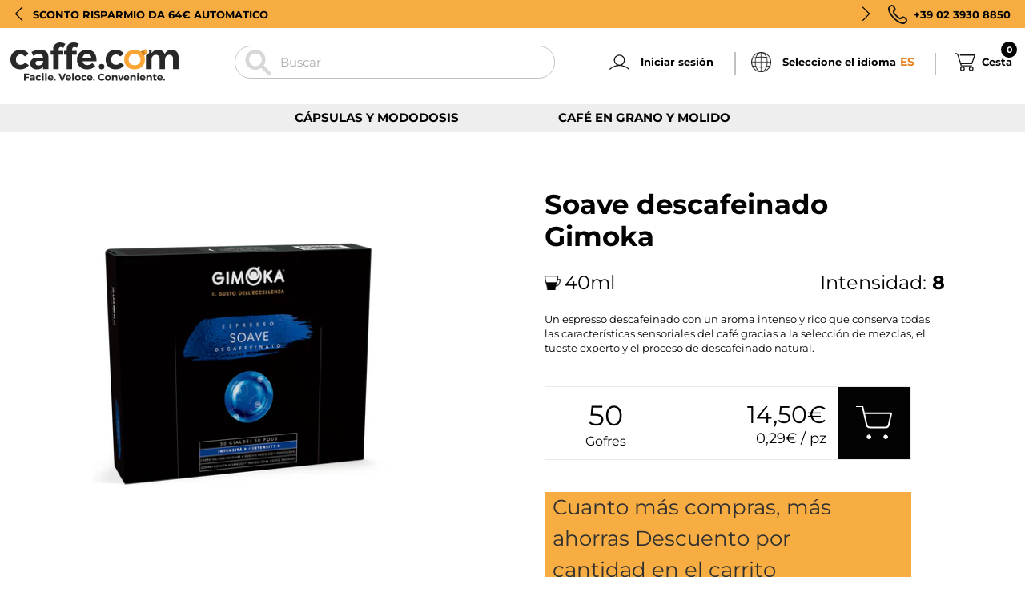

--- FILE ---
content_type: text/javascript; charset=utf-8
request_url: https://www.caffe.com/es-es/cart.js
body_size: -427
content:
{"token":"hWN7r54cKcYBELQGCN2gv0qI?key=23ee86888f2640f9e8921b914ac600da","note":"","attributes":{"language":"es"},"original_total_price":0,"total_price":0,"total_discount":0,"total_weight":0.0,"item_count":0,"items":[],"requires_shipping":false,"currency":"EUR","items_subtotal_price":0,"cart_level_discount_applications":[],"discount_codes":[]}

--- FILE ---
content_type: text/javascript; charset=utf-8
request_url: https://www.caffe.com/es-es/cart/update.js
body_size: 471
content:
{"token":"hWN7r54cKcYBELQGCN2gv0qI?key=23ee86888f2640f9e8921b914ac600da","note":null,"attributes":{"language":"es"},"original_total_price":0,"total_price":0,"total_discount":0,"total_weight":0.0,"item_count":0,"items":[],"requires_shipping":false,"currency":"EUR","items_subtotal_price":0,"cart_level_discount_applications":[],"discount_codes":[],"items_changelog":{"added":[]}}